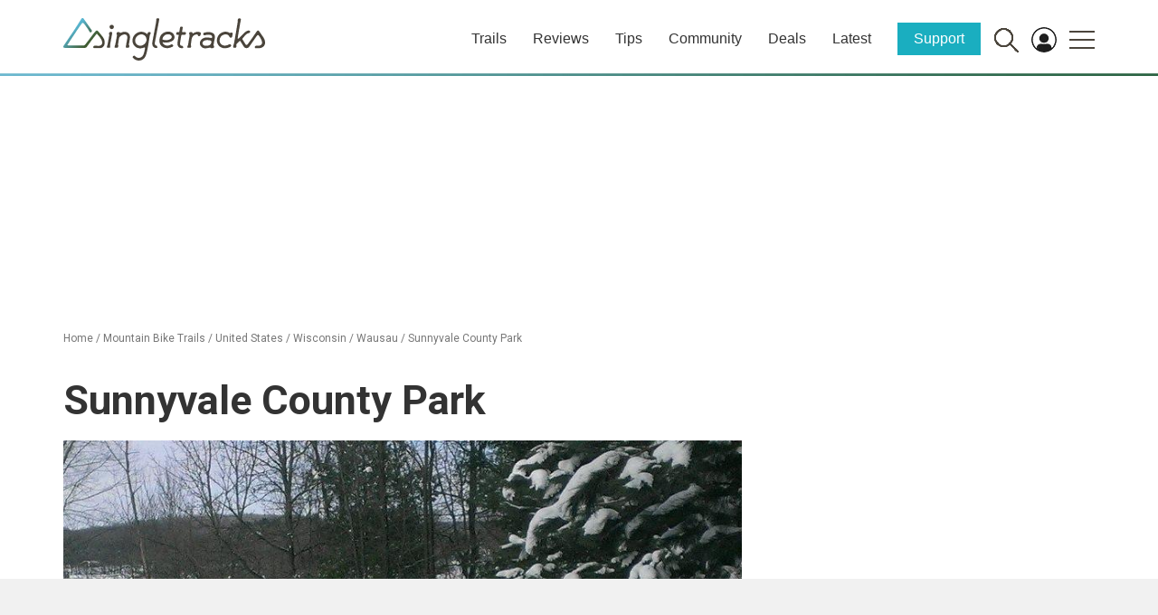

--- FILE ---
content_type: text/html; charset=UTF-8
request_url: https://www.singletracks.com/wp-json/trailapi/v1/bike/trails/map/display/trail/280809/?format=html&st=1&height=500
body_size: 1132
content:

			<!DOCTYPE html PUBLIC '-//W3C//DTD XHTML 1.1//EN'
					'http://www.w3.org/TR/xhtml11/DTD/xhtml11.dtd'>
			<html xmlns='http://www.w3.org/1999/xhtml'>
			<head>
				<title>Singletracks Trail Map Widget</title>
				<link rel='StyleSheet' href='https://cdn.singletracks.com/wp-content/themes/stracks16/css/bootstrap.min.css' type='text/css' />
				<link rel='StyleSheet' href='https://cdn.singletracks.com/wp-content/themes/stracks16/style.css?ver=2024.1' type='text/css' />
				<link rel='StyleSheet' href='https://cdn.singletracks.com/wp-content/themes/stracks16/js/vendor/leaflet-1.9.3/leaflet.css' type='text/css' />				
				<link rel='StyleSheet' href='https://cdn.singletracks.com/wp-content/themes/stracks16/js/vendor/leaflet-fullscreen/leaflet.fullscreen.css' type='text/css' />				
				<meta name='robots' content='noindex' />
				<script src='https://d1n2mzwkllc3dd.cloudfront.net/jquery1.11.1.min.js'></script>
				<script src='https://d1n2mzwkllc3dd.cloudfront.net/bootstrap_4_14_15/js/bootstrap.min.js'></script>
				<script src='https://images.singletracks.com/cdn2/jquery-ui.min.js'></script>
				<!-- <script src='https://cdn.singletracks.com/wp-content/themes/stracks16/js/vendor/leaflet/leaflet.js?ver=1.5.2'></script> -->
<script type='text/javascript' src='https://cdn.singletracks.com/wp-content/themes/stracks16/js/vendor/leaflet-1.9.3/leaflet.js?ver=1.5.2' id='osm_import_leaflet_script2-js'></script>

				<script src='https://images.singletracks.com/js/leaflet_arrows.min.js'></script>
				<script src='https://cdnjs.cloudflare.com/ajax/libs/Chart.js/2.7.3/Chart.bundle.min.js'></script>

<script type='text/javascript' src='https://cdn.singletracks.com/wp-content/themes/stracks16/js/vendor/maplibre-gl.js'></script>
<script type='text/javascript' src='https://cdn.singletracks.com/wp-content/themes/stracks16/js/vendor/maplibre-leaflet.js?ver=2.7.4' id='leaflet-maplibre-js'></script>
<script type='text/javascript' src='https://cdn.singletracks.com/wp-content/themes/stracks16/js/vendor/leaflet-fullscreen/Leaflet.fullscreen.min.js' id='leaflet-fullscreen'></script>

				<!--
				<script src='https://cdn.maptiler.com/mapbox-gl-js/v1.5.1/mapbox-gl.js'></script>
				<script src='https://cdn.maptiler.com/mapbox-gl-leaflet/latest/leaflet-mapbox-gl.js'></script>
				-->
				<script src='https://www.singletracks.com/wp-content/plugins/ug-custom-posts/ugcp.js?ver=1.2'></script>

				<base target='_parent' />
				<style type='text/css'>
					#sng_photo_wrapper {}
					.clearfix:after { 
					   content: ' ';
					   display: block; 
					   height: 0; 
					   clear: both;
					}
					#mapid {height: 500px; }
					#textpanel {height: 500px !important; background: #fff;}
					.leaflet-tooltip.st_map_icon_count {
						background-color: transparent !important;
						border: transparent !important;
						box-shadow: none !important;
						font-weight: bold !important;
						font-size: 12px !important;
						color: #c7f5ff !important;
						margin-top: 2px !important;
					}
				</style>
			</head>
			<body>
				<script>
					var ajaxurl = 'https://www.singletracks.com/wp-admin/admin-ajax.php';
				</script>
				<div class='col-md-12 content-area' id='main-column' style='background: #eee; width: 100%;'>
					
			<div class='reorder'>
				<div class='row' id='st_map_container'>
					<div class='col-lg-3 col-md-4 col-sm-5 col-xs-7 item1' style='padding: 0; display: none;' id='st_map_info_column'>
						<div id='textpanel' style=''>
							<div style='position: absolute; top: 0; right: 0; height: 24px; width: 24px; background: #999; color: #fff; text-align: center; line-height: 24px;' onclick='st_map_close_right_panel()'>X</div>
							<div id='trailfocus_status'>Loading...</div>
							<div id='trailfocus'>
								<div id='trailfocus_text'></div>
								<div id='trailfocus_links'></div>
								<canvas id='elevation_chart' ></canvas>
							</div>
							<div id='traillist'></div>
							<!-- <h3><a href='javascript:st_show_route_list();'>Routes <span id='st_route_count'></span></a></h3> -->
							<div id='routelist'></div>	
						</div>
					</div>
					<div class='col-md-12' style='padding: 0;' id='st_map_column'>
						<div id='mapid' style=''></div>
					</div>
				</div>
			</div>
			<script type='text/javascript'>
				jQuery(function() {

					st_map_setup();
					st_map_load(280809, '', '', );


				});
			</script>		
		
			
				</div>
			</body>
			</html>
		
<!--
Performance optimized by W3 Total Cache. Learn more: https://www.boldgrid.com/w3-total-cache/

Content Delivery Network via Amazon Web Services: CloudFront: cdn.singletracks.com
Content Delivery Network Full Site Delivery via cloudflare
Lazy Loading
Minified using None (Request URI is rejected)

Served from: www.singletracks.com @ 2026-01-20 17:15:09 by W3 Total Cache
-->

--- FILE ---
content_type: text/html; charset=utf-8
request_url: https://www.google.com/recaptcha/api2/aframe
body_size: 268
content:
<!DOCTYPE HTML><html><head><meta http-equiv="content-type" content="text/html; charset=UTF-8"></head><body><script nonce="gt13ZXgC74Dxb1TJPBr5rQ">/** Anti-fraud and anti-abuse applications only. See google.com/recaptcha */ try{var clients={'sodar':'https://pagead2.googlesyndication.com/pagead/sodar?'};window.addEventListener("message",function(a){try{if(a.source===window.parent){var b=JSON.parse(a.data);var c=clients[b['id']];if(c){var d=document.createElement('img');d.src=c+b['params']+'&rc='+(localStorage.getItem("rc::a")?sessionStorage.getItem("rc::b"):"");window.document.body.appendChild(d);sessionStorage.setItem("rc::e",parseInt(sessionStorage.getItem("rc::e")||0)+1);localStorage.setItem("rc::h",'1768947316401');}}}catch(b){}});window.parent.postMessage("_grecaptcha_ready", "*");}catch(b){}</script></body></html>